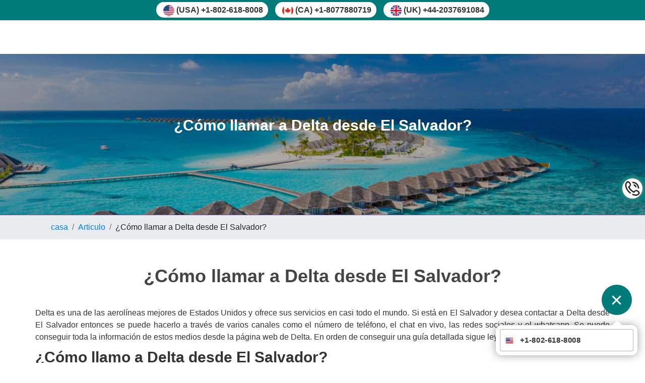

--- FILE ---
content_type: text/html;charset=UTF-8
request_url: https://www.faresfriction.com/es/articulo/como-llamar-a-delta-desde-el-salvador
body_size: 24992
content:




<!DOCTYPE html>
<html lang="es">
<head>

<meta charset="utf-8">
<meta http-equiv="X-UA-Compatible" content="IE=edge">
<meta name="viewport" content="width=device-width, initial-scale=1">

<title>¿Cómo llamar a Delta desde El Salvador? | Faresfriction</title>
<meta name="description" content="En este blog puede obtener el procedimiento y el número de atención al cliente a través del cual puede llamar a Delta desde El Salvador y obtener asistencia.">
<meta name="keywords" content="llamar a Delta desde El Salvador, contactar a Delta desde El Salvador, número de teléfono de Delta El Salvador, número de teléfono de Delta Airlines" />
<link href="/resources/css/boot-str.css" rel="stylesheet">
<link rel="icon" href="/resources/images/favicon.png" type="image/png">
<link rel="shortcut icon" href="/resources/images/favicon.ico"type="image/icon">
<link rel="canonical"href="https://www.faresfriction.com/es/articulo/como-llamar-a-delta-desde-el-salvador">

<style type="text/css">
.banner_blog .title_hdng h4,.banner_blog p,.title_hdng h1{text-align:center;font-weight:700}.mid_cont_ p,.mid_cont_ ul li{font-family:Roboto,sans-serif}.banner_blog,.banner_blog .container,.title_hdng h1,a.side-tfn{position:relative}.banner_blog .title_hdng h4:after,.banner_blog .title_hdng h4:before,.mid_cont_sec{background:#fff}p{letter-spacing:1px}.mid_cont_{color:#333}.mid_cont_sec{float:left;width:100%;padding:30px 0}.headng{margin:0 auto}.currency_outer{display:none}ul{padding-left:30px}.breadcrumb-item.active{color:#212121}.banner_blog{background:url('/resources/images/top_destination/blog-ban.jpg') top left/cover no-repeat;border-bottom:1px solid #765399;padding:120px 0;margin:107px 0 0}.banner_blog p{margin:0;line-height:normal;color:#fff;font-size:44px}.banner_blog:before{content:'';position:absolute;top:0;left:0;width:100%;height:100%;background:rgba(0,0,0,.3)}.banner_blog .title_hdng h4{margin:0;line-height:normal;font-size:30px}.title_hdng h1{font-size:36px;color:#333;margin:0 0 15px}.mid_cont_ h2,.mid_cont_ h3{color:#333;margin-bottom:12px;font-weight:600}.mid_cont_ h3{font-size:24px}.mid_cont_ h2{font-size:30px}.mid_cont_ ol,.mid_cont_ ul{padding-left:18px;margin-top:0;margin-bottom:10px}.mid_cont_ p{margin-bottom:10px;letter-spacing:0;text-align:justify}.mid_cont_ ul li{line-height:26px;color:#000;font-size:14px}@media (max-width :991px){.banner_blog{margin:57px 0 0}}@media (max-width :767px){.banner_blog{margin:47px 0 0}}.side-tfn{position:fixed;top:50%;right:0;width:auto;height:auto;margin:0;padding:0;z-index:99}a.side-tfn:hover{right:0;text-decoration:none}a.side-tfn{display:block;-webkit-transition:.5s linear;-moz-transition:.5s linear;transition:.5s linear;right:-175px}.side-tfn picture{position:absolute;left:-30px;right:inherit;top:-6px}.side-tfn picture:before{content:'';position:absolute;top:-7px;left:-7px;width:52px;height:53px;border-radius:50%;border:2px solid #007b79;background:#007b79}.side-tfn picture img{position:relative;background:#fff;border-radius:50%;box-shadow:0 0 9px 0 #8c8c8c;float:left;width:40px}.side-tfn span{font-size:20px;margin:0;background:#007b79;color:#fff;padding:13px 10px 11px 26px;font-weight:600}
</style>

</head>

<body>

	
	
	
	<input type="hidden" value="United Kingdom" id="country">
	<input type="hidden" value="EN" id="countryCode">
	<input type="hidden" value="GBP" id="currency">

	<div class="main">
		<div class="banner_bg">
			







<style>

</style>

<div class="banner_bg">
	<div class="top_header d-xs-none">
		<div class="container">
<div class="top-hdr-tfn">
	<a href="tel:+1-802-618-8008" class="tfn-anchor">  <img src="/resources/images/us_round_flag.webp" alt="Us flag" width="22" height="22">(USA) +1-802-618-8008</a>
	<a href="tel:+1-8077880719" class="tfn-anchor"> <img src="/resources/images/canada-flag.webp" alt="canada flag" width="22" height="22">(CA)    +1-8077880719</a>
	<a href="tel:+44-2037691084" class="tfn-anchor"> <img src="/resources/images/uk-round-flag.webp" alt="uk flag" width="22" height="22">(UK)    +44-2037691084</a>
</div>

			

		</div>
		<div class="clearfix"></div>
	</div>

	<header class="header_bar">
		<!-- Navigation -->
		<nav class="navbar navbar-expand-lg custom_nav navbar-dark static-top">
			<div class="container">
			
				
				
				
				
				
				
				
				<button class="navbar-toggler nav_tggle_bg" type="button"
					data-toggle="collapse" data-target="#navbarResponsive"
					aria-controls="navbarResponsive" aria-expanded="false"
					aria-label="Toggle navigation">
					<span class="navbar-toggler-icon"></span>
				</button>
				<div class="collapse navbar-collapse" id="navbarResponsive">
					<button class="navbar-toggler mobTglIcon" type="button"
						data-toggle="collapse" data-target="#navbarResponsive"
						aria-controls="navbarResponsive" aria-expanded="false"
						aria-label="Toggle navigation">x</button>
					<h3>Link</h3>
					<ul class="navbar-nav ml-auto nav_width">
						

						
						
						
						
						
					</ul>
				</div>
				
				 
				
				
				
				

				<!-- currency start -->
				<div class="currency_outer">
					<li id="pop_up" class="curncy_drp_li"
						style="position: relative; z-index: 99999;"><a
						href="javascript:;" class="currencycountry_pack"> <span
							id="countrysymbol_"><img alt="Country Flag"
								src="/resources/images/all_flag.jpg"
								class="_flag"></span> <i
							class="fa fa-gbp" id="currencysymbol_"></i>&nbsp;&nbsp;
							<span id="currencyname_">GBP</span> <i
							class="fa fa-angle-down"></i>
					</a></li>
				</div>
				<!-- currency end -->


			</div>
		</nav>
	</header>

</div>


		</div>

		<div class="banner_blog">
			<div class="container">
				<div class="title_hdng">
					<h4>
						<span style="color: white">¿Cómo llamar a Delta desde El Salvador?</span>
					</h4>
				</div>
			</div>
		</div>
		<!--banner-->

		<nav aria-label="breadcrumb" style="background-color: #e9ecef">
			<div class="container">
				<ol class="breadcrumb">
					<li class="breadcrumb-item"><a href="/">casa</a></li>
					<li class="breadcrumb-item"><a href="/es/articulo">Articulo</a></li>
					<li class="breadcrumb-item active" aria-current="page">¿Cómo llamar a Delta desde El Salvador?</li>
				</ol>
			</div>
		</nav>
		<div class="mid_cont_sec">
			<div class="col-sm-12">
				<div class="container">
					<div class="row">
						<div class="headng">
							<div class="title_hdng">
								<h1>
									<span style="color: #444444;">¿Cómo llamar a Delta desde El Salvador?</span>
								</h1>
							</div>
						</div>
						<div class="mid_cont_"><p>Delta es una de las aerol&iacute;neas mejores de Estados Unidos y ofrece sus servicios en casi todo el mundo. Si est&aacute; en El Salvador y desea contactar a Delta desde El Salvador entonces se puede hacerlo a trav&eacute;s de varios canales como el n&uacute;mero de tel&eacute;fono, el chat en vivo, las redes sociales y el whatsapp. Se puede conseguir toda la informaci&oacute;n de estos medios desde la p&aacute;gina web de Delta. En orden de conseguir una gu&iacute;a detallada sigue leyendo la informaci&oacute;n dada.</p>

<h2>&iquest;C&oacute;mo llamo a Delta desde El Salvador?</h2>

<p>Los pasajeros tienen problemas con el proceso de reserva, los que desea gestionar sus reservas existentes , reembolso, facturaci&oacute;n o cualquier servicio de la aerol&iacute;nea pero no sabe como contactarlo, entonces se podr&aacute;&nbsp; ponerse en contacto con el servicio de atenci&oacute;n al cliente de Delta por tel&eacute;fono y en orden de hacer esto,&nbsp; se&nbsp; puede consultar el siguiente proceso abajo.</p>

<ul>
	<li>En primer lugar, marque el n&uacute;mero de tel&eacute;fono de Delta Airlines El Salvador 2-275-9292</li>
	<li>Luego escuche las instrucciones del IVR.</li>
	<li>Ahora con la ayuda de las indicaciones presione el bot&oacute;n de acuerdo a su consulta</li>
	<li>Pulsa 1 para hacer la reserva</li>
	<li>Presione 2 para realizar cambios en los detalles de su reserva.</li>
	<li>Presione 3 para solicitar la cancelaci&oacute;n de su vuelo</li>
	<li>Presione 4 para realizar reclamos relacionados con el pago.</li>
	<li>Presione 5 para hablar con un representante de Delta</li>
</ul>

<p>Al seguir los pasos mencionado se puede hablar con los ejutivos por una llamada telefonica y conseguir la asistencia en una manera rapida.</p>

<h3>&iquest;Cu&aacute;nto cobra Delta por llamar?</h3>

<p>Los pasajeros pueden llamar a Delta Airlines desde El Salvador sin pagar las tarifas de llamada. Sin embargo, si se desea contactar a ellos desde extranjero entonces hay que pagar algunas tarifas. Sin embargo, estas tarifas depende del lugar de donde esta llamando a los representante. Ademas&nbsp; se puede conseguir la informaci&oacute;n&nbsp; desde la pagina web de Delta.&nbsp;</p>

<h3>N&uacute;meros de tel&eacute;fono de Delta Airlines | Atenci&oacute;n al cliente 24/7</h3>

<p>Adem&aacute;s del&nbsp; n&uacute;mero de tel&eacute;fono de Delta El Salvador , la aerol&iacute;nea tambi&eacute;n proporciona otros n&uacute;meros para diferentes pa&iacute;ses. As&iacute; que desde la siguiente lista se puede conseguir todos los n&uacute;meros de Delta.</p>

<ul>
	<li><strong>Belize:</strong> 225-2010</li>
	<li><strong>Costa Rica:</strong> 0800-016-2002</li>
	<li><strong>Guatemala:</strong> (502) 2302-5799</li>
	<li><strong>San pedro sula:</strong> 2550-1616</li>
	<li><strong>Tegucigalpa:</strong> 2234-9432</li>
	<li><strong>Managua:</strong> 2254-8130</li>
	<li><strong>Panama:</strong> 214-8118</li>
</ul>

<h3>&iquest;Por qu&eacute; tarda tanto el servicio al cliente de Delta?</h3>

<p>Delta tarda tanto en responder a su queja debido al gran volumen de llamadas. Sin embargo, si est&aacute; en prisa entonces se puede llamar a ellos una vez m&aacute;s o se puede utilizar otros medios de servicio al cliente que la aerol&iacute;nea ofrece. Adem&aacute;s los pasajeros pueden pedir para una devoluci&oacute;n de llamada usando los pasos de IVR o a trav&eacute;s de Live chat.</p>

<h3>&iquest;Delta Airlines tiene un n&uacute;mero de Whatsapp?</h3>

<p>Si, Delta Airlines tiene la opci&oacute;n de whatsapp para sus pasajeros. Los pasajeros que desea conseguir asistencia de Delta a trav&eacute;s de whatsapp puede seguir los pasos que se indica a continuaci&oacute;n:</p>

<ul>
	<li>En primer lugar, abra la p&aacute;gina web oficial de Delta Airlines y acceda a la secci&oacute;n &ldquo;Cont&aacute;ctenos&rdquo;.</li>
	<li>All&iacute; encontrar&aacute;s la opci&oacute;n de contactar con el ejecutivo por whatsapp.</li>
	<li>Desde all&iacute; toque el n&uacute;mero de tel&eacute;fono 800-241-4141</li>
	<li>Siguiente ser&aacute;s llevado a la p&aacute;gina de whatsapp de la aerol&iacute;nea donde ingresas el problema que determinas.</li>
	<li>Ahora ingrese los datos de la aerol&iacute;nea que solicita la resecci&oacute;n si desea cancelar, cambiar, actualizar etc. con su resecci&oacute;n.</li>
	<li>Estar&aacute;s conectado con el ejecutivo de Delta Airlines inmediatamente.</li>
</ul>

<p>Todas las l&iacute;neas de Delta Whatsapp funcionan desde las 7:00 horas hasta 9:00 horas , lunes a domingo. Entonces siempre recuerda que utiliza este medio entre este horario.</p>

<h3>&iquest;Se puede chatear en l&iacute;nea con Delta Airlines?</h3>

<p>Si se puede chatear con los ejecutivos de Delta Airlines f&aacute;cilmente. Es la mejor opci&oacute;n cuando el n&uacute;mero de tel&eacute;fono de Delta Airlines no funciona bien Esta opci&oacute;n est&aacute; disponible las 24 horas y 7 d&iacute;as de la semana. En orden de usar este medio sigue los pasos que se indica a continuaci&oacute;n:</p>

<ul>
	<li>En orden de chatear con los ejecutivo, visita la p&aacute;gina de contacto de Delta Airlines</li>
	<li>Despu&eacute;s de esto, se puede ver el icono de chat</li>
	<li>Tras esto, elige una tema y subtema para procesar</li>
	<li>Ahora , en el siguiente paso , el sistema le dar&aacute; varias opciones de los soluciones relacionada</li>
	<li>A continuaci&oacute;n, selecciona unas de los servicios y chatea con alguien de Delta</li>
</ul>

<h3>&iquest;Qu&eacute; es la aplicaci&oacute;n Delta Chat?</h3>

<p>Delta aplicaci&oacute;n de chat permite a los pasajeros chatear con los ejecutivos. Para hacer uso de esta aplicaci&oacute;n hay que descargar la aplicaci&oacute;n de Delta desde el playstore o appstore. Ahora ingrese en su aplicaci&oacute;n con la ayuda de sus credenciales. Ahora visita la secci&oacute;n de Contactarnos y toca la opci&oacute;n de chat. En el siguiente paso, elige servicio desde las opciones dadas. Al final, el sistema le dar&aacute; algunas opciones de las soluciones.</p>

<h3>&iquest;C&oacute;mo env&iacute;o un correo electr&oacute;nico a Delta?</h3>

<p>Adem&aacute;s de llamar a Delta desde El Salvador , Otro medio para conseguir asistencia de la aerol&iacute;nea. Sin embargo, si no sabe como se puede enviar un correo electronico a Delta, entonces en este caso se puede utilizar el siguiente proceso.</p>

<ul>
	<li>En primer lugar, vaya a la opci&oacute;n &quot;Redactar correo&quot;.</li>
	<li>Ahora selecciona el asunto de su consulta</li>
	<li>A continuaci&oacute;n, describa su problema en detalle en la secci&oacute;n de redacci&oacute;n.</li>
	<li>Al final, menciona todas las detalles de su contacto</li>
	<li>Ahora env&iacute;alo a su direcci&oacute;n de correo electr&oacute;nico oficial ticketreceipt@delta.com</li>
</ul>

<h3>Otras formas de comunicarse con el servicio al cliente de Delta Airlines</h3>

<p><strong>Medios de comunicaci&oacute;n social: </strong>Los pasajeros pueden contactar a Delta Airlines a trav&eacute;s de las redes sociales. En orden de hacer esto hay que seguir las cuentas de las redes sociales como facebook, instagram y twitter. Una vez que se haga esto, ir a los campos de mensaje&nbsp; y redactar su mensaje. Ahora los ejecutivos de Delta Airlines verifican su queja y responden seg&uacute;n la urgencia.</p>

<p><strong>Formulario de contacto:</strong> Si su equipaje ha sido da&ntilde;ado durante su viaje en Delta&nbsp; Airlines o su vuelo se ha retrasado por horas. Bueno, en ese caso usted puede contactar a Delta Airlines a trav&eacute;s del formulario de quejas. Pero si no sabes c&oacute;mo hacer una reclamaci&oacute;n? Entonces no tienes que preocuparte ya que puedes hacerlo con los pasos mencionados a continuaci&oacute;n.</p>

<ul>
	<li>Lo primero ir al sitio web de Delta&nbsp; Airlines</li>
	<li>A continuaci&oacute;n, en las distintas opciones de la barra superior, haga clic en &ldquo;Ayuda&rdquo;.</li>
	<li>Tras esto, tiene que elegir un formulario de reclamaci&oacute;n entre las opciones</li>
	<li>Ahora, elige el tipo de su queja</li>
	<li>Despu&eacute;s de esto , escriba la descripci&oacute;n y env&iacute;ala presionando el bot&oacute;n de enviar.</li>
</ul>

<h3>&iquest;Cu&aacute;l es la forma m&aacute;s r&aacute;pida de contactar a Delta Airlines?</h3>

<p>Delta Airlines llena de varias formas de ponerse en contacto con los ejutivos, pro, El medio m&aacute;s r&aacute;pido para contactar a Delta Airlines es&nbsp; el n&uacute;mero de atenci&oacute;n al cliente de Delta Airlines. Todas las l&iacute;neas de este medio est&aacute;n disponibles las 24 horas y cada d&iacute;a de la semana.</p>

<p>Los pasajeros pueden llamar a Delta en la hora temporada y en la &uacute;ltima hora de tarde ya que los ejecutivos son menos ocupada en este horario.</p>
</div>
					</div>
				</div>
			</div>
		</div>
<div class="side-tfn">
  <a href="tel: +1-802-341-3410" target="_blank" class="side-tfn">
    <div>
        <picture><img src="https://www.myfaresadda.com/resources/images/call-gif.gif" alt="call-gif"></picture> <span> +1-802-341-3410</span>
    </div>
</a>
</div> 
		











<div class="footer_outer_div">
	<div class="footer_subs">
		<div class="container">
			<div class="row">
				<div class="col-12 text-center">
					<div class="subs_title_hdng">
						<h2 class="">
							Subscribe us
						</h2>
						<p class="animat_style">
							Wanna Know Our Latest Offers And Deals Just Subscribe Here
						</p>
						<div class="subscribe_outer_box">
							<form class="subscribe_form">
								<div class="form-element">
									<input type="text" class="subs_input"
										placeholder=" Email">
								</div>
								<span class="btn_effctd">
									<button type="button" class="btn_effct subscribe_btn"
										id="subscribeEmail">
										Subscribe
									</button>
								</span> <span id="subscribeError"
									style="display: none; color: red; width: 100%; display: flex"></span>
							</form>
						</div>
					</div>
				</div>
			</div>
		</div>
	</div>


	<footer class="footer_sec">
		<div class="container">
			<div class="footer_border">
				<div class="footer_logo">
					<a href="/"> <img class="animated "
						src="/resources/images/logo.png" alt="footer logo" width="232" height="34">
					</a>
				</div>
				<div class="row">
					<div class="col-md-4 col-xs-12 animate_l">
						<div class="footer_txt">
							<h4>
								Useful Link
							</h4>
							<ul>
								
								
								
								
								
								
							</ul>
						</div>
					</div>
					<div class="col-md-4 col-xs-12 animate_t">
						<div class="footer_txt">
							<h4>
							
							</h4>
							<ul>
								

							
							</ul>
						</div>
					</div>
					<div class="col-md-4 col-xs-12 animate_r">
						<div class="footer_txt fooConwitUs">
							<h4>
								Connect with Us
							</h4>
							<p>
								<span><i class="fa fa-map-marker"></i>
								Address</span> <span>232 Old connecticut path, Wayland, Massachusetts 01778 US</span>
							</p>
							<p>
								<span><i class="fa fa-envelope-o" aria-hidden="true"></i>
								Email
								</span> <span>support@faresfriction.com</span>
							</p>
						</div>
					</div>
				</div>

				<div class="social_footer">
					<ul>
						<li><a class="fooFb"
							href="https://www.facebook.com/faresfriction">
							<img src="/resources/images/facebook-icon.svg" alt="facebook image"  width="22" height="22"/>
						</a></li>
						<li><a class="fooTw"
							href="https://twitter.com/fares_friction">
							<img src="/resources/images/twitter-icon.svg" alt="twitter image"  width="22" height="22"/>
						</a></li>
						<li><a class="fooGo"
							href="https://in.pinterest.com/faresfriction">
							<img src="/resources/images/pinterest-line-icon.svg" alt="pinterest image"  width="22" height="22"/></a></li>
						<li><a class="fooPn"
							href="https://www.youtube.com/channel/UC-UN8jPBoBYUHJp55WzAxHg">
							<img src="/resources/images/youtube-icon.svg" alt="youtube image"  width="22" height="22"/></a></li>
					</ul>
				</div>

			</div>
			<div class="clearfix"></div>
			<div class="copyright">
				<p>
					&copy;
					Copyright 2025 Faresfriction. All right reserved.
				</p>
			</div>
		</div>
	</footer>
</div>

<script src="/resources/js/jquery-1.11.1.min.js"></script>

<script>
$(document).ready(function(){$("button.navbar-toggler").click(function(){$("#navbarResponsive").slideToggle("slow")})});
</script>

		







<style>
div.call-us{bottom:50%}.tfn-bottom.callwith-cs{position:fixed;bottom:15px;right:15px;padding:0;text-align:center;margin-bottom:0;border-radius:50%;cursor:pointer;transition:none;-ms-transition:none}.tfn-bottom.callwith-cs img.icphone-2,.tfn-bottom.callwith-cs.active img.icphone-1,.tfn-bottom.callwith-cs>div:before{display:none}.tfn-bottom.callwith-cs img.icphone{height:60px;width:60px;left:0;top:0;border-radius:94px;box-shadow:0 -7px 2rem -5px rgb(0 0 0/ 8%),0 6px 2rem rgb(0 0 0/ 10%),0 0 0 1px rgb(0 0 0/ 3%);-webkit-animation-name:zoomIn;animation-name:zoomIn;-webkit-animation-duration:.2s;animation-duration:.2s;-webkit-animation-fill-mode:both;animation-fill-mode:both}@-webkit-keyframes zoomIn{0%{opacity:0;-webkit-transform:scale3d(.3,.3,.3);transform:scale3d(.3,.3,.3)}50%{opacity:1}}@keyframes zoomIn{0%{opacity:0;-webkit-transform:scale3d(.3,.3,.3);transform:scale3d(.3,.3,.3)}50%{opacity:1}}.callwith-cs{display:inline-block;color:#383838;transition:.3s linear;-webkit-transition:.3s linear;-moz-transition:.3s linear}.callwith-body{position:fixed;border:0;right:0;width:420px;height:auto}.tfn-bottom.callwith-cs .callwith-body{position:static;bottom:76px;right:2px;width:281px;height:auto;background-color:#fff;z-index:10;border-radius:12px;display:none;box-shadow:0 0 17px 0 rgb(0 0 0 / 39%);-webkit-box-shadow:0 0 17px 0 rgb(0 0 0 / 39%);-moz-box-shadow:0 0 17px 0 rgb(0 0 0 / 39%);padding:8px;letter-spacing:.6px}.tfn-pop-sec .icon-sec{position:absolute;top:-80px;right:4%;width:60px;height:60px;border-color:#007b79;background-color:#007b79;border-radius:50%;text-align:center}.tfn-bottom.callwith-cs .callwith-body::after{content:'';width:0;height:0;border-style:solid;border-width:15px 13px 0;border-color:transparent;position:absolute;top:-24px;right:30px;border-left:10px solid transparent;border-right:10px solid transparent;border-bottom:10px solid #fff}.callwith-body a{display:block;padding:10px;border-radius:4px;margin-bottom:8px;color:#333;font-size:15px;text-decoration:none;transition:.3s;font-weight:400;background-color:#fff;white-space:nowrap;text-align:left;border:1px solid #3333335e}.callwith-body a:last-child{margin-bottom:0}.callwith-body a img{position:relative;height:auto;width:auto;vertical-align:middle;margin-right:8px}.callwith-body a:hover{background-color:#007b79;color:#fff}.tfn-bottom.callwith-cs img.icphone-2{width:23px;height:auto;border:none;left:18px;top:19px;box-shadow:none}.tfn-bottom.callwith-cs.active img.icphone-2{display:block;margin:0;position:relative}@media (min-width :768px){.tfn-bottom.callwith-cs.active{-webkit-animation-name:zoomIn;animation-name:zoomIn;-webkit-animation-duration:.2s;animation-duration:.2s;-webkit-animation-fill-mode:both;animation-fill-mode:both}}@media (max-width :767px) and (min-width:475px){.tfn-bottom.callwith-cs .callwith-body{max-width:320px}}@media (max-width :767px){div.blog-inner-box2 ul.code_location{padding-left:0!important}div.blog-inner-box2 ul.code_location li{list-style:none!important}.trps_fltfrom.fullWidth_,.trps_fltto.fullWidth_{width:50%}div.content_div div.tab-content{border:1px solid #dcdcdc;margin:10px 0 0}.trvD_hotel_searchI_cl i.fa-map-marker{top:45px}#trpC_hotels_tab .input_area_desti.fullWidth_{width:100%}.tfn-bottom.callwith-cs .callwith-body{width:100%;right:0;padding:5px;bottom:35px;border-radius:8px 8px 0 0;box-shadow:0 4px 100px 0 rgb(0 0 0/ 20%);-webkit-box-shadow:0 4px 100px 0 rgb(0 0 0/ 20%);-moz-box-shadow:0 4px 100px 0 rgb(0 0 0/ 20%);left:2%;max-width:100%}.tfn-bottom.callwith-cs .callwith-body::after{right:30px;border-left:10px solid transparent;border-right:10px solid transparent;border-bottom:10px solid #fff}.tfn-bottom.callwith-cs{bottom:113px;box-shadow:none;right:5px;width:auto;border-radius:8px;height:auto;transition:.2s cubic-bezier(.5, 0, 0, 1.25);-webkit-transition:.2s cubic-bezier(.5, 0, 0, 1.25);-moz-transition:.2s cubic-bezier(.5, 0, 0, 1.25)}.callwith-body a img{top:1px;right:-6px}.tfn-bottom.callwith-cs.active{bottom:130px;width:96%;float:left;left:2%;right:2%}.tfn-pop-sec{position:relative;width:100%;float:left}.tfn-pop-sec .icon-sec{position:absolute;top:-80px;right:11px;width:60px;height:60px;border-color:green;background-color:green;border-radius:50%;text-align:center}.tfn-bottom.callwith-cs img.icphone.icphone-1{border:none}.callwith-body a{font-size:13px;margin-bottom:5px}}.side-tfn-box{margin-bottom:20px;position:relative;z-index:99}
</style>

<script>
$(document).ready(function(){$(".callwith-cs").on("click",function(){$(this).toggleClass("active"),$(this).hasClass("active")?$(this).find(".callwith-body").show(200):$(this).find(".callwith-body").hide(200)})});
</script>


 
 







  
<div class="side-tfn-box">
  <div class="tfn-bottom callwith-cs active">
    <div class="tfn-pop-sec">
    <div class="icon-sec">
      <img src="/resources/images/call-center-women.jpg" class="icphone icphone-1" alt="call image" width="60" height="60"> 
      <img src="/resources/images/closephone-pop.png" class="icphone icphone-2" alt="cross image" width="23" height="23"> 
    </div>
    <div class="callwith-body" style="display: block;">
    <a href="tel:+1-802-618-8008"><img src="/resources/images/flags/us.png" class="flg" alt="flag-icon"> <b class="call_tfn">+1-802-618-8008</b>
        </a>
        
        
        
    </div>
  </div>
  </div>
</div>



	</div>


</body>

</html>

--- FILE ---
content_type: text/css
request_url: https://www.faresfriction.com/resources/css/boot-str.css
body_size: 25802
content:
*,::after,::before {
    box-sizing: border-box
}

html {
    font-family: sans-serif;
    line-height: 1.15;
    -webkit-text-size-adjust: 100%;
    -webkit-tap-highlight-color: transparent
}

article,aside,figcaption,figure,footer,header,hgroup,main,nav,section {
    display: block
}

body {
    margin: 0;
    font-family: -apple-system,BlinkMacSystemFont,"Segoe UI",Roboto,"Helvetica Neue",Arial,"Noto Sans",sans-serif,"Apple Color Emoji","Segoe UI Emoji","Segoe UI Symbol","Noto Color Emoji";
    font-size: 1rem;
    font-weight: 400;
    line-height: 1.5;
    color: #212529;
    text-align: left;
    background-color: #fff
}
h1,h2,h3,h4,h5,h6 {
    margin-top: 0;
    margin-bottom: .5rem
}

p {
    margin-top: 0;
    margin-bottom: 1rem
}
dl,ol,ul {
    margin-top: 0;
    margin-bottom: 1rem
}
a {
    color: #007bff;
    text-decoration: none;
    background-color: transparent
}
img {
    vertical-align: middle;
    border-style: none
}
button {
    border-radius: 0
}
button,input,optgroup,select,textarea {
    margin: 0;
    font-family: inherit;
    font-size: inherit;
    line-height: inherit
}

button,input {
    overflow: visible
}

button,select {
    text-transform: none
}
[type=button],[type=reset],[type=submit],button {
    -webkit-appearance: button
}

[type=button]:not(:disabled),[type=reset]:not(:disabled),[type=submit]:not(:disabled),button:not(:disabled) {
    cursor: pointer
}

.h1,.h2,.h3,.h4,.h5,.h6,h1,h2,h3,h4,h5,h6 {
    margin-bottom: .5rem;
    font-weight: 500;
    line-height: 1.2
}
.h2,h2 {
    font-size: 2rem
}

.h3,h3 {
    font-size: 1.75rem
}

.h4,h4 {
    font-size: 1.5rem
}

.img-fluid {
    max-width: 100%;
    height: auto
}
.container {
    width: 100%;
    padding-right: 15px;
    padding-left: 15px;
    margin-right: auto;
    margin-left: auto
}

@media (min-width: 576px) {
    .container {
        max-width:540px
    }
}

@media (min-width: 768px) {
    .container {
        max-width:720px
    }
}

@media (min-width: 992px) {
    .container {
        max-width:960px
    }
}

@media (min-width: 1200px) {
    .container {
        max-width:1140px
    }
}
.row {
    display: -ms-flexbox;
    display: flex;
    -ms-flex-wrap: wrap;
    flex-wrap: wrap;
    margin-right: -15px;
    margin-left: -15px
}
.col,.col-1,.col-10,.col-11,.col-12,.col-2,.col-3,.col-4,.col-5,.col-6,.col-7,.col-8,.col-9,.col-auto,.col-lg,.col-lg-1,.col-lg-10,.col-lg-11,.col-lg-12,.col-lg-2,.col-lg-3,.col-lg-4,.col-lg-5,.col-lg-6,.col-lg-7,.col-lg-8,.col-lg-9,.col-lg-auto,.col-md,.col-md-1,.col-md-10,.col-md-11,.col-md-12,.col-md-2,.col-md-3,.col-md-4,.col-md-5,.col-md-6,.col-md-7,.col-md-8,.col-md-9,.col-md-auto,.col-sm,.col-sm-1,.col-sm-10,.col-sm-11,.col-sm-12,.col-sm-2,.col-sm-3,.col-sm-4,.col-sm-5,.col-sm-6,.col-sm-7,.col-sm-8,.col-sm-9,.col-sm-auto,.col-xl,.col-xl-1,.col-xl-10,.col-xl-11,.col-xl-12,.col-xl-2,.col-xl-3,.col-xl-4,.col-xl-5,.col-xl-6,.col-xl-7,.col-xl-8,.col-xl-9,.col-xl-auto {
    position: relative;
    width: 100%;
    padding-right: 15px;
    padding-left: 15px
}
.col-12 {
    -ms-flex: 0 0 100%;
    flex: 0 0 100%;
    max-width: 100%
}

@media (min-width: 576px) {
    .col-sm {
        -ms-flex-preferred-size:0;
        flex-basis: 0;
        -ms-flex-positive: 1;
        flex-grow: 1;
        max-width: 100%
    }

    .col-sm-auto {
        -ms-flex: 0 0 auto;
        flex: 0 0 auto;
        width: auto;
        max-width: 100%
    }

    .col-sm-1 {
        -ms-flex: 0 0 8.333333%;
        flex: 0 0 8.333333%;
        max-width: 8.333333%
    }

    .col-sm-2 {
        -ms-flex: 0 0 16.666667%;
        flex: 0 0 16.666667%;
        max-width: 16.666667%
    }

    .col-sm-3 {
        -ms-flex: 0 0 25%;
        flex: 0 0 25%;
        max-width: 25%
    }

    .col-sm-4 {
        -ms-flex: 0 0 33.333333%;
        flex: 0 0 33.333333%;
        max-width: 33.333333%
    }

    .col-sm-5 {
        -ms-flex: 0 0 41.666667%;
        flex: 0 0 41.666667%;
        max-width: 41.666667%
    }

    .col-sm-6 {
        -ms-flex: 0 0 50%;
        flex: 0 0 50%;
        max-width: 50%
    }

    .col-sm-7 {
        -ms-flex: 0 0 58.333333%;
        flex: 0 0 58.333333%;
        max-width: 58.333333%
    }

    .col-sm-8 {
        -ms-flex: 0 0 66.666667%;
        flex: 0 0 66.666667%;
        max-width: 66.666667%
    }

    .col-sm-9 {
        -ms-flex: 0 0 75%;
        flex: 0 0 75%;
        max-width: 75%
    }

    .col-sm-10 {
        -ms-flex: 0 0 83.333333%;
        flex: 0 0 83.333333%;
        max-width: 83.333333%
    }

    .col-sm-11 {
        -ms-flex: 0 0 91.666667%;
        flex: 0 0 91.666667%;
        max-width: 91.666667%
    }

    .col-sm-12 {
        -ms-flex: 0 0 100%;
        flex: 0 0 100%;
        max-width: 100%
    }

    .order-sm-first {
        -ms-flex-order: -1;
        order: -1
    }

    .order-sm-last {
        -ms-flex-order: 13;
        order: 13
    }

    .order-sm-0 {
        -ms-flex-order: 0;
        order: 0
    }

    .order-sm-1 {
        -ms-flex-order: 1;
        order: 1
    }

    .order-sm-2 {
        -ms-flex-order: 2;
        order: 2
    }

    .order-sm-3 {
        -ms-flex-order: 3;
        order: 3
    }

    .order-sm-4 {
        -ms-flex-order: 4;
        order: 4
    }

    .order-sm-5 {
        -ms-flex-order: 5;
        order: 5
    }

    .order-sm-6 {
        -ms-flex-order: 6;
        order: 6
    }

    .order-sm-7 {
        -ms-flex-order: 7;
        order: 7
    }

    .order-sm-8 {
        -ms-flex-order: 8;
        order: 8
    }

    .order-sm-9 {
        -ms-flex-order: 9;
        order: 9
    }

    .order-sm-10 {
        -ms-flex-order: 10;
        order: 10
    }

    .order-sm-11 {
        -ms-flex-order: 11;
        order: 11
    }

    .order-sm-12 {
        -ms-flex-order: 12;
        order: 12
    }

    .offset-sm-0 {
        margin-left: 0
    }

    .offset-sm-1 {
        margin-left: 8.333333%
    }

    .offset-sm-2 {
        margin-left: 16.666667%
    }

    .offset-sm-3 {
        margin-left: 25%
    }

    .offset-sm-4 {
        margin-left: 33.333333%
    }

    .offset-sm-5 {
        margin-left: 41.666667%
    }

    .offset-sm-6 {
        margin-left: 50%
    }

    .offset-sm-7 {
        margin-left: 58.333333%
    }

    .offset-sm-8 {
        margin-left: 66.666667%
    }

    .offset-sm-9 {
        margin-left: 75%
    }

    .offset-sm-10 {
        margin-left: 83.333333%
    }

    .offset-sm-11 {
        margin-left: 91.666667%
    }
}

@media (min-width: 768px) {
    .col-md {
        -ms-flex-preferred-size:0;
        flex-basis: 0;
        -ms-flex-positive: 1;
        flex-grow: 1;
        max-width: 100%
    }

    .col-md-auto {
        -ms-flex: 0 0 auto;
        flex: 0 0 auto;
        width: auto;
        max-width: 100%
    }

    .col-md-1 {
        -ms-flex: 0 0 8.333333%;
        flex: 0 0 8.333333%;
        max-width: 8.333333%
    }

    .col-md-2 {
        -ms-flex: 0 0 16.666667%;
        flex: 0 0 16.666667%;
        max-width: 16.666667%
    }

    .col-md-3 {
        -ms-flex: 0 0 25%;
        flex: 0 0 25%;
        max-width: 25%
    }

    .col-md-4 {
        -ms-flex: 0 0 33.333333%;
        flex: 0 0 33.333333%;
        max-width: 33.333333%
    }

    .col-md-5 {
        -ms-flex: 0 0 41.666667%;
        flex: 0 0 41.666667%;
        max-width: 41.666667%
    }

    .col-md-6 {
        -ms-flex: 0 0 50%;
        flex: 0 0 50%;
        max-width: 50%
    }

    .col-md-7 {
        -ms-flex: 0 0 58.333333%;
        flex: 0 0 58.333333%;
        max-width: 58.333333%
    }

    .col-md-8 {
        -ms-flex: 0 0 66.666667%;
        flex: 0 0 66.666667%;
        max-width: 66.666667%
    }

    .col-md-9 {
        -ms-flex: 0 0 75%;
        flex: 0 0 75%;
        max-width: 75%
    }

    .col-md-10 {
        -ms-flex: 0 0 83.333333%;
        flex: 0 0 83.333333%;
        max-width: 83.333333%
    }

    .col-md-11 {
        -ms-flex: 0 0 91.666667%;
        flex: 0 0 91.666667%;
        max-width: 91.666667%
    }

    .col-md-12 {
        -ms-flex: 0 0 100%;
        flex: 0 0 100%;
        max-width: 100%
    }

    .order-md-first {
        -ms-flex-order: -1;
        order: -1
    }

    .order-md-last {
        -ms-flex-order: 13;
        order: 13
    }

    .order-md-0 {
        -ms-flex-order: 0;
        order: 0
    }

    .order-md-1 {
        -ms-flex-order: 1;
        order: 1
    }

    .order-md-2 {
        -ms-flex-order: 2;
        order: 2
    }

    .order-md-3 {
        -ms-flex-order: 3;
        order: 3
    }

    .order-md-4 {
        -ms-flex-order: 4;
        order: 4
    }

    .order-md-5 {
        -ms-flex-order: 5;
        order: 5
    }

    .order-md-6 {
        -ms-flex-order: 6;
        order: 6
    }

    .order-md-7 {
        -ms-flex-order: 7;
        order: 7
    }

    .order-md-8 {
        -ms-flex-order: 8;
        order: 8
    }

    .order-md-9 {
        -ms-flex-order: 9;
        order: 9
    }

    .order-md-10 {
        -ms-flex-order: 10;
        order: 10
    }

    .order-md-11 {
        -ms-flex-order: 11;
        order: 11
    }

    .order-md-12 {
        -ms-flex-order: 12;
        order: 12
    }

    .offset-md-0 {
        margin-left: 0
    }

    .offset-md-1 {
        margin-left: 8.333333%
    }

    .offset-md-2 {
        margin-left: 16.666667%
    }

    .offset-md-3 {
        margin-left: 25%
    }

    .offset-md-4 {
        margin-left: 33.333333%
    }

    .offset-md-5 {
        margin-left: 41.666667%
    }

    .offset-md-6 {
        margin-left: 50%
    }

    .offset-md-7 {
        margin-left: 58.333333%
    }

    .offset-md-8 {
        margin-left: 66.666667%
    }

    .offset-md-9 {
        margin-left: 75%
    }

    .offset-md-10 {
        margin-left: 83.333333%
    }

    .offset-md-11 {
        margin-left: 91.666667%
    }
}
.collapse:not(.show) {
    display: none
}


.navbar {
    position: relative;
    display: -ms-flexbox;
    display: flex;
    -ms-flex-wrap: wrap;
    flex-wrap: wrap;
    -ms-flex-align: center;
    align-items: center;
    -ms-flex-pack: justify;
    justify-content: space-between;
    padding: .5rem 1rem
}

.navbar>.container,.navbar>.container-fluid {
    display: -ms-flexbox;
    display: flex;
    -ms-flex-wrap: wrap;
    flex-wrap: wrap;
    -ms-flex-align: center;
    align-items: center;
    -ms-flex-pack: justify;
    justify-content: space-between
}

.navbar-brand {
    display: inline-block;
    padding-top: .3125rem;
    padding-bottom: .3125rem;
    margin-right: 1rem;
    font-size: 1.25rem;
    line-height: inherit;
    white-space: nowrap
}
.navbar-nav {
    display: -ms-flexbox;
    display: flex;
    -ms-flex-direction: column;
    flex-direction: column;
    padding-left: 0;
    margin-bottom: 0;
    list-style: none
}

.navbar-nav .nav-link {
    padding-right: 0;
    padding-left: 0
}
.navbar-collapse {
    -ms-flex-preferred-size: 100%;
    flex-basis: 100%;
    -ms-flex-positive: 1;
    flex-grow: 1;
    -ms-flex-align: center;
    align-items: center
}

.navbar-toggler {
    padding: .25rem .75rem;
    font-size: 1.25rem;
    line-height: 1;
    background-color: transparent;
    border: 1px solid transparent;
    border-radius: .25rem
}

@media (min-width: 992px) {
    .navbar-expand-lg {
        -ms-flex-flow:row nowrap;
        flex-flow: row nowrap;
        -ms-flex-pack: start;
        justify-content: flex-start
    }

    .navbar-expand-lg .navbar-nav {
        -ms-flex-direction: row;
        flex-direction: row
    }

    .navbar-expand-lg .navbar-nav .dropdown-menu {
        position: absolute
    }

    .navbar-expand-lg .navbar-nav .nav-link {
        padding-right: .5rem;
        padding-left: .5rem
    }

    .navbar-expand-lg>.container,.navbar-expand-lg>.container-fluid {
        -ms-flex-wrap: nowrap;
        flex-wrap: nowrap
    }

    .navbar-expand-lg .navbar-collapse {
        display: -ms-flexbox!important;
        display: flex!important;
        -ms-flex-preferred-size: auto;
        flex-basis: auto
    }

    .navbar-expand-lg .navbar-toggler {
        display: none
    }
}

.navbar-dark .navbar-brand {
    color: #fff
}
.navbar-dark .navbar-nav .nav-link {
    color: rgba(255,255,255,.5)
}
.navbar-dark .navbar-toggler {
    color: rgba(255,255,255,.5);
    border-color: rgba(255,255,255,.1)
}
.breadcrumb {
    display: -ms-flexbox;
    display: flex;
    -ms-flex-wrap: wrap;
    flex-wrap: wrap;
    padding: .75rem 1rem;
    margin-bottom: 1rem;
    list-style: none;
    background-color: #e9ecef;
    border-radius: .25rem
}

.breadcrumb-item+.breadcrumb-item {
    padding-left: .5rem
}

.breadcrumb-item+.breadcrumb-item::before {
    display: inline-block;
    padding-right: .5rem;
    color: #6c757d;
    content: "/"
}
.clearfix::after {
    display: block;
    clear: both;
    content: ""
}
.ml-auto,.mx-auto {
    margin-left: auto!important
}

.text-center {
    text-align: center!important
}
.navbar-dark .navbar-toggler-icon {
    background-image: url("/resources/images/lines.svg");
}
.navbar-toggler-icon {
    display: inline-block;
    width: 1.5em;
    height: 1.5em;
    vertical-align: middle;
    content: "";
    background: no-repeat center center;
    background-size: 100% 100%;
}

@media screen and (max-width:991px) {
    header.header_bar .custom_nav ul li a.nav-link {
        color: #fff !important;
        padding: 15px 12px !important;
        display: block;
    }
    .custom_nav ul.nav_width {
        margin: 0 !important;
        max-width: 100%;
    }
}
.social_footer ul li a:hover img {    filter: brightness(0) invert(1);}
/* ============ */
.banner_bg { position:fixed; top:0; left:0; width:100%; z-index:100; }
.top_header{background: #007b79; padding:8px 0; position: relative; /*color:#fff;*/ background:#007b79; border-bottom:1px solid gainsboro }
.top_header .social_icons{float: left;}
.top_header .social_icons a { width:29px; height:29px; background:#fff; color:#4b4b4b; border-radius:50%; /*line-height:26px;*/ float:left; text-align: center; margin-right: 6px; -moz-box-shadow: 0 1px 2px rgba(43, 59, 93, 0.29); -webkit-box-shadow: 0 1px 2px rgba(43, 59, 93, 0.29); box-shadow: 0 1px 2px rgba(43, 59, 93, 0.29); display:grid; align-items:center; /*border-bottom:5px solid #bfbfbf;*/ }
.top_header .social_icons a:hover { text-decoration:none; color:#007b79; }
.top_header .email_id_box{float: right;}
.top_header .email_id_box span a { font-weight:bold; color:#fff; }
.top_header .email_id_box span a:hover { text-decoration:none; color:#000; }
 .header_bar{background: #fff; padding:0px 0;}
 .custom_nav{padding: 0 !important;}
 .custom_nav ul.nav_width{width: 100%; max-width: 80%;}
 .call_now_box a{font-weight: bold;color: #333; text-decoration: none !important;}
 .call_now_box a span{font-size: 20px; color: #007b79; margin-right: 7px;}
 .flight_result_bg .call_now_box{float: right;text-align: right;width: 100%;}
a.tfn-anchor {
    background-color: #fff;
    padding: 7px 10px 7px;
    border-radius: 33px;
    font-size: 16px;
    color: #333;
    margin: 0 5px;
    font-weight: 700;
    font-family: "Helvetica Neue",Helvetica,Arial,sans-serif;
}
a.tfn-anchor:hover {text-decoration: none;}
.top-hdr-tfn {
    text-align: center;
}
a.tfn-anchor img {
    max-width: 22px;
    margin: 0 4px;
}
a.tfn-anchor i {
    font-size: 20px;
    color: #333;
    position: relative;
    top: 2px;
}
.footer_subs{    padding: 67px 0 87px;
    background: url(../images/subs_bg.webp);
    position: relative;
    top: -30px;
    z-index: 2;
    background-size: cover;}
    .footer_outer_div{background:#dff2ff ;width:100%;float:left;}
.subs_title_hdng h2 { color:#fff; font-size:45px; letter-spacing:3px; }
.subs_title_hdng p { color:#fff; margin:0 0 0; letter-spacing:0.5px }

.footer_sec{    padding: 55px 0 30px;
    /*background: #dff2ff url(http://themes-demo.com/maharaj/wp-content/uploads/2017/11/footer-pattern.png?id=10841);*/ background-position:center;background-repeat: no-repeat;background-size: cover;}
.footer_sec .footer_border{border: 1px solid rgba(18, 44, 52, 0.1); padding:0 80px 40px 80px;}
.footer_logo{text-align: center;margin:-24px 0 40px;}
.footer_logo img{background: #dff2ff;padding:0 15px; animation: pulse 1s infinite; max-width: 100%}
.footer_txt{text-align: center;}
.footer_txt h4 { font-size:20px; margin:0 0 20px; color:#616161; font-weight:bold; }
.footer_txt p{font-size: 14px;margin:0;}
.social_footer ul{margin:24px 0 0; position: relative; padding:0; float: left;width: 100%; text-align: center;}
    .social_footer ul li{display: inline-block;}
    .social_footer ul li a{font-size: 19px;color:#4b4b4b;background: #fff;width: 36px;height: 36px;display: inline-block;text-align: center;border-radius: 50%;line-height: 33px;margin-right: 6px;box-shadow: 0 2px 5px 0 rgba(0,0,0,.16), 0 2px 10px 0 rgba(0,0,0,.12);transition:all 0.3s; /*border-bottom:5px solid #a9a9a9;*/ }
    .social_footer ul li a:hover{color: #fff;background: #007b79;
    box-shadow: 0 2px 5px 0 rgba(0,0,0,.16), 0 2px 10px 0 rgba(0,0,0,.12);
    transition: all 0.3s;border-bottom: 5px solid #ffffff;}
.fooFb:hover { background:#4267B2 !important; }
.fooTw:hover { background:#1DA1F2 !important; }
.fooGo:hover { background:#BB001B !important; }
.fooPn:hover { background:#E60023 !important; }
    .inner_text{float: left;width: 50%;}
.footer_txt a{display: block;}
.copyright p{text-align: center;margin:25px 0 0;}
.card_logo{margin:30px 0 50px;text-align: center;}
.card_logo span{font-size: 20px; color: #949494;margin-right: 9px;}
.footer_txt ul{margin:0; padding:0;}
.footer_txt ul li{list-style: none;}
.footer_txt ul li a { margin:0 0 7px; font-size:16px; color:#4b4b4b; font-weight:600; }
.footer_txt ul li a:hover { color:#007b79; text-decoration:none; font-weight:bold }
.footer_txt p, .footer_txt a { font-size:17px; font-weight:500;  margin:0 0 7px; }
.fooConwitUs > p { display: flex;  line-height: normal;}
.fooConwitUs > p span:first-child {  min-width: 110px; font-weight: normal; color: #17928d;}
.fooConwitUs > p span:last-child { text-align: left;  font-weight: 500;}
.footer_subss{padding:67px 0 87px; background:url(../images/subs_bg.webp);background-size: cover; /*background:#007b79 ;*/}
.subs_title_hdng h2{color: #fff; font-size: 45px; margin:0; letter-spacing: -1px;}
.subs_title_hdng p{color: #fff; margin:20px 0 0;}
#navbarResponsive > button, #navbarResponsive > h3 { display:none; }
.call_now_box {
    display: none;
}
.custom_nav ul li a.nav-link {
    color: #4b4b4b !important;
    line-height: 16px;
    font-weight: bold;
    font-size: 16px;
    padding: 25px 12px !important;
    margin: 0;
    position: relative;
    overflow: hidden;
    background: linear-gradient(to right, #007b79, #007b79 50%, #4b4b4b 50%);
    background-clip: text;
    -webkit-background-clip: text;
    -webkit-text-fill-color: transparent;
    background-size: 200% 100%;
    background-position: 100%;
    transition: background-position 0.8s ease;
    text-decoration: none;
}
.custom_nav ul.nav_width {    justify-content: end;}
.nav_tggle_bg {
    background: #00ada7 !important;
    font-size: 17px;
    padding: 1px 4px;
    margin: 5px 0 0;
}
.subscribe_outer_box {
    display: flex;
    justify-content: center;
}
.subscribe_form {
    position: relative;
    margin-top: 22px;
    width: 100%;
    max-width: 450px;
}
.subscribe_form .subs_input {
    height: 46px;
    width: 100%;
    border: none;
    padding-right: 165px;
    outline: none;
    padding-left: 10px;
    border-radius: 30px;
    /* border-left: 3px solid #006563; */
}
.subscribe_form .subscribe_btn {
    position: absolute;
    right: 0;
    top: 0;
    height: 46px;
    width: 160px;
    background-color: #454545;
    letter-spacing: 1px;
    text-transform: uppercase;
    font-size: 18px;
    color: #fff;
    border: none;
    transition: all 0.3s;
    border-radius: 0 30px 30px 0;
}
.subscribe_form .btn_effct:hover:before {
    -webkit-transform: scaleX(1);
    transform: scaleX(1);
    -webkit-transition-timing-function: cubic-bezier(0.52, 1.64, 0.37, 0.66);
    transition-timing-function: cubic-bezier(0.52, 1.64, 0.37, 0.66);
}
.subscribe_form .btn_effct:before {
    content: "";
    position: absolute;
    z-index: -1;
    top: 0;
    left: 0;
    right: 0;
    bottom: 0;
    background: #007b79;
    border-bottom: 2px solid #ffffff;
    border-top: 2px solid #ffffff;
    border-right: 2px solid #ffffff;
    -webkit-transform: scaleX(0);
    transform: scaleX(0);
    -webkit-transform-origin: 0 50%;
    transform-origin: 0 50%;
    -webkit-transition-property: transform;
    transition-property: transform;
    -webkit-transition-duration: 0.5s;
    transition-duration: 0.5s;
    -webkit-transition-timing-function: ease-out;
    transition-timing-function: ease-out;
    border-radius: 0 30px 30px 0;
}
.btn_effct {
    -webkit-transform: translateZ(0);
    transform: translateZ(0);
}
.currency_outer {
    display: none;
}
.tab_outer {
    margin: 107px 0 0;
    padding: 0px;
    background-image: url(../images/b5.jpg);
    background-size: cover;
    float: left;
    width: 100%;
    position: relative;
    background-position: 0px -77px;
}
.about_us {
    padding-bottom: 40px;
    padding-top: 20px;
}
.title_hdng {
    text-align: center;
    margin: 5px 0 40px;
}
.engine_outer {
    float: left;
    width: 100%;
    margin-top: 11%;
    position: relative;
    padding-bottom: 96px;
}
.title_hdng p.contact_success {
    color: green;
    font-weight: 600;
}
ul.top-airlines.ui-2 {
    text-align: center;
    font-size: 0;
}
ul.top-airlines.ui-2 li {
    width: 29.33%;
    display: inline-block;
    margin: 10px 10px;
    background-color: #f8ffff;
    border-radius: 60px;
    border-color: #007b79;
    padding: 0;
}
.top-airlines li {
    border: solid 2px #006564;
    background-color: #f6f6f6;
    display: block;
    font-weight: 600;
    border-radius: 13px;
    width: 31.333333%;
    text-align: center;
    padding: 13px 5px;
    text-decoration: none;
    font-size: 16px;
    letter-spacing: 1.4px;
    margin-bottom: 12px;
    color: #000;
    margin: 10px;
}
ul.top-airlines.ui-2 li a {
    color: #007b79;
    text-decoration: none;
    font-size: 17px;
    letter-spacing: 1.4px;
    display: block;
    padding: 12px;
}
ul.top-airlines.ui-2 li:hover {
    background-color: #007b79;
}
ul.top-airlines.ui-2 li:hover a {color: #fff;}

@media screen and (max-width:767px) {
    .container { max-width:100% }
    .tab_outer { margin:47px 0 0; }
    #custoTrvl_slider .slick-slide > div { position:relative; }
    #custoTrvl_slider .slick-slide > div img { width:100%; }
    .fooConwitUs > p { justify-content:center; }
    #navbarResponsive { position:fixed; top:0; left:0; width:100%; height:100vh; overflow:auto; z-index:100000; padding:50px 0 0; background:black; }
    #navbarResponsive > button { z-index:2; display:block; position:absolute; border:0; top:5px; right:10px; color:white; font-size:25px; }
    .custom_nav ul.nav_width { background:#000 }
    #navbarResponsive > h3 { display:block; position:absolute; top:0; left:0; color:white; font-size:22px; width:100%; margin:0; padding:15px 15px 15px 10px; }
    .custom_nav ul li a.nav-link { background:linear-gradient(to right, #007b79, #007b79 50%, #dadada 50%); background-clip:text; -webkit-background-clip:text; -webkit-text-fill-color:transparent; background-size:200% 100%; background-position:100%; }
  .footer_sec .footer_txt { text-align: center!important; margin-bottom: 30px;}
  .footer_sec .footer_txt p { display: block;}
  .footer_sec .footer_txt p span { display: block; margin-bottom: 15px; text-align: center; line-height: 1.5;}
  .top-hdr-tfn {
      position: fixed;
      left: 0; right: 0; bottom: 0; background: #007b79;  z-index: 9999;
      padding: 8px 20px;}
  a.tfn-anchor {
      background: #172b3c;
      padding: 2px 10px;
      border-radius: 10px;
      color: #fff;
      font-size: 16px;
      display: inline-block;
      margin-bottom: 5px;
      min-width: 224px;
  }
  a.tfn-anchor i {color: #fff; font-size: 20px;}
  .main {padding-bottom: 110px;}
  
  }


  @media (min-width: 992px) {
    .navbar-expand-lg .navbar-collapse {
        display: -ms-flexbox!important;
        display: flex!important;
        -ms-flex-preferred-size: auto;
        flex-basis: auto;
    }
  }

  @media screen and (max-width:767px) and (min-width:320px) {
    a.tfn-anchor {margin-left: 15px; margin-right: 15px;}
    .footer_sec {padding-bottom: 130px;}
    .footer_sec .footer_border {padding: 0 20px 20px 20px;}
  }

  @media screen and (max-width:991px) and (min-width:768px) {
    .footer_sec .footer_border { padding: 0 0px 40px 0px;}
    .fooConwitUs > p span:first-child {display: none;}
  }


--- FILE ---
content_type: image/svg+xml
request_url: https://www.faresfriction.com/resources/images/pinterest-line-icon.svg
body_size: 1388
content:
<svg xmlns="http://www.w3.org/2000/svg" width="64" height="64" shape-rendering="geometricPrecision" text-rendering="geometricPrecision" image-rendering="optimizeQuality" fill-rule="evenodd" clip-rule="evenodd" viewBox="0 0 640 640"><path d="M320-.012C143.529-.012-.012 143.482-.012 320S143.482 640.012 320 640.012 640.012 496.494 640.012 320 496.494-.012 320-.012zm0 597.244c-28.63 0-56.115-4.346-82.123-12.366 11.232-18.355 28.24-48.627 34.488-72.639 3.355-13.004 17.233-65.883 17.233-65.883 9 17.233 35.528 31.879 63.485 31.879 83.635 0 143.872-76.867 143.872-172.514 0-91.643-74.753-160.112-170.872-160.112-119.647 0-183.132 80.351-183.132 167.766 0 40.642 21.638 91.241 56.245 107.352 5.244 2.527 7.996 1.358 9.236-3.756.874-3.886 5.634-22.654 7.748-31.477.638-2.776.366-5.256-1.866-7.996-11.48-13.89-20.646-39.52-20.646-63.249 0-61.123 46.253-120.356 125.128-120.356 68.115 0 115.75 46.37 115.75 112.773 0 75.001-37.88 127.005-87.12 127.005-27.248 0-47.634-22.524-40.997-50.115 7.867-33 22.985-68.516 22.985-92.233 0-21.248-11.35-39.012-35.115-39.012-27.874 0-50.114 28.76-50.114 67.37 0 24.473 8.232 41.115 8.232 41.115S224.909 476.911 219.9 498.55c-5.634 24-3.355 57.639-.992 79.513-103.123-40.24-176.246-140.47-176.246-258.003 0-153.12 124.112-277.232 277.232-277.232 153.12 0 277.232 124.112 277.232 277.232 0 153.12-124.112 277.244-277.232 277.244l.106-.07z"/></svg>